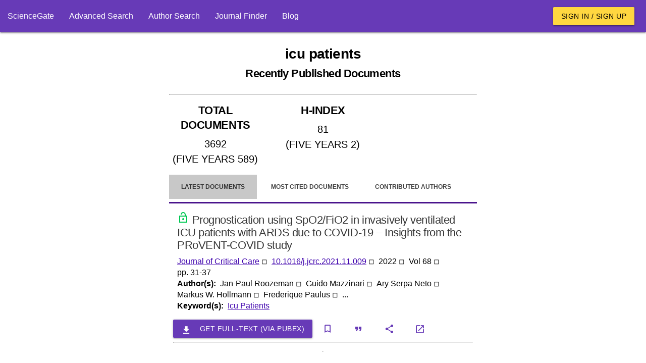

--- FILE ---
content_type: text/html; charset=utf-8
request_url: https://www.sciencegate.app/keyword/224494
body_size: 17240
content:
<!DOCTYPE html>
<html lang="en">

<head>

    <meta charset="utf-8">
    <meta name="viewport" content="width=device-width, initial-scale=1.0, minimum-scale=1.0">
    <meta http-equiv="X-UA-Compatible" content="IE=edge,chrome=1">
    <!-- Google Adsense -->
    <script async src="https://pagead2.googlesyndication.com/pagead/js/adsbygoogle.js?client=ca-pub-7863380511768462"
            crossorigin="anonymous"></script>
    <!-- END Google Adsense -->
    <meta name="test" content="ss">

<title>icu patients Latest Research Papers | ScienceGate</title>
<meta name="description" content="Find the latest published documents for icu patients, Related hot topics, top authors, the most cited documents, and related journals">
<meta name="og:title" content="icu patients Latest Research Papers | ScienceGate">
<meta name="og:description" content="Find the latest published documents for icu patients, Related hot topics, top authors, the most cited documents, and related journals">
<meta name="og:type" content="website">
<meta name="robots" content="index,follow">
    <link rel="icon" type="image/png" sizes="" href="/assets/images/apple-touch-icon.png">
    <link rel="icon" type="image/png" sizes="512x512" href="/assets/images/android-chrome-512x512.png">
    <link rel="icon" type="image/png" sizes="192x192" href="/assets/images/android-chrome-192x192.png">
    <link rel="icon" type="image/png" sizes="32x32" href="/assets/images/android-chrome-32x32.png">
    <link rel="icon" type="image/png" sizes="16x16" href="/assets/images/android-chrome-16x16.png">
<meta name="theme-color" content="#673ab7">
<meta name="twitter:site" content="@sciencegate.app">
<meta name="twitter:title" content="icu patients Latest Research Papers | ScienceGate">
<meta name="twitter:description" content="Find the latest published documents for icu patients, Related hot topics, top authors, the most cited documents, and related journals">
<meta name="twitter:card" content="summery">
    <link rel="canonical" href="https://www.sciencegate.app/keyword/224494">


    <style>
        .ebook-widget {
            width: 180px;
            border: 1px solid #ddd;
            border-radius: 8px;
            overflow: hidden;
            font-family: Arial, sans-serif;
            box-shadow: 0 4px 6px rgba(0, 0, 0, 0.1);
            text-align: center;
            position: relative;
        }

        .ebook-thumbnail {
            width: 100%;
            object-fit: cover;
        }

        .ebook-content {
            padding: 15px;
        }

        .ebook-title {
            font-size: 12px;
            line-height: 16px;
            font-weight: bold;
            margin: 10px 0;
            color: #333;
        }

        .ebook-price {
            font-size: 16px;
            margin: 5px 0;
        }

        .original-price {
            text-decoration: line-through;
            color: #999;
        }

        .discounted-price {
            color: #e63946;
            font-weight: bold;
        }

        .discount-badge {
            position: absolute;
            top: 10px;
            left: 10px;
            background-color: #e63946;
            color: #fff;
            font-size: 14px;
            font-weight: bold;
            padding: 5px 8px;
            border-radius: 4px;
        }

        .buy-now {
            display: inline-block;
            margin-top: 10px;
            padding: 10px 15px;
            background-color: #4CAF50;
            color: #fff;
            text-decoration: none;
            border-radius: 5px;
            font-weight: bold;
        }

            .buy-now:hover {
                background-color: #45a049;
            }
    </style>

    <script>
        var chat_request = function(id, doi) {
            fetch('/api/document/request-chat?doi='+doi)
            .then(response => {
                alert("Apologies, the chat service is currently unavailable. Please try again later.")
            })
            .then(data => {

            })
            .catch(error => {

            });
        }
    </script>

    <script>
        var load_ebooks = function(id, title) {
            if(!title) return;
            //isbn:9781003826880
            // fetch(`https://www.googleapis.com/books/v1/volumes?q=${title}+after:2020+before:2025&printType=books&filter=ebooks&startIndex=0&key=AIzaSyB78aMFv4tlD2HRiqIGGCmqjuPcnnxaRvY`)
            // .then(response => {
            //     if (!response.ok) {
            //         throw new Error(`HTTP error! Status: ${response.status}`);
            //     }
            //     return response.json();
            // })
            // .then(data => {
                
            //     var count = data.items?.length;
            //     const container = document.getElementById(id);
            //     if (container) {
            //         for(var i=0;i<count;i++) {
            //             var item = data.items[i];
            //             var widgetHTML = `
                            
            //             `;
            //             container.innerHTML += widgetHTML;
            //         }
            //     }
            // })
            // .catch(error => {

            // });
        }
    </script>

    <!-- Page styles -->

<link href="/fonts/style.css" rel="stylesheet" type="text/css" />
<style>

    
</style>
<link href="/materialize-src/sass/all-styles.css" rel="stylesheet" type="text/css" />



    <script>
        function onLoadBody() {
            //if (window.localStorage) {
            //    var removedAskForSponsorship = window.localStorage.getItem("ask-for-sponsorship");
            //    if (!removedAskForSponsorship) {
            //        document.getElementById("announcements").innerHTML += ('<div class="col s12 m6">' +
            //            '<div class="card deep-purple lighten-5">' +
            //            '<div class="card-content black-text">' +
            //            '<span class="card-title font-weight-bold">Ask For Sponsorship</span>' +
            //            '<p style="line-height:20px">' +
            //            'If you would like to support ScienceGate as a sponsor or partner, please contact us at <a class="primary-link" href="mailto:sciencegate.app@gmail.com">sciencegate.app@gmail.com</a>. We would be happy to provide you with more information.' +
            //            '</p>' +
            //            '</div>' +
            //            '<a style="position: absolute; top: 5px; right: 5px;" onclick="onRemoveAnnouncement(`ask-for-sponsorship`)" class="waves-effect red waves-light btn-small">Close</a>' +
            //            '</div> ' +
            //            '</div>');
            //    }
            //}
        }

        function onRemoveAnnouncement(key) {
            if (window.localStorage) {
                window.localStorage.setItem(key, "1");
                location.reload();
            }
        }
    </script>
    <!-- Google Tag Manager -->
    <script>
        (function (w, d, s, l, i) {
            w[l] = w[l] || []; w[l].push({
                'gtm.start':
                    new Date().getTime(), event: 'gtm.js'
            }); var f = d.getElementsByTagName(s)[0],
                j = d.createElement(s), dl = l != 'dataLayer' ? '&l=' + l : ''; j.async = true; j.src =
                    'https://www.googletagmanager.com/gtm.js?id=' + i + dl; f.parentNode.insertBefore(j, f);
        })(window, document, 'script', 'dataLayer', 'GTM-59VW96Z');</script>
    <!-- End Google Tag Manager -->

</head>
<body onload="onLoadBody();">
    <script type="application/ld+json">
        {"@context":"http://schema.org","@graph":[{"@type":"BreadcrumbList","itemListElement":[{"@type":"ListItem","position":1,"item":{"@type":"Thing","@id":"https://www.sciencegate.app/","name":"ScienceGate"}},{"@type":"ListItem","position":2,"item":{"@type":"Thing","@id":"https://www.sciencegate.app/keywords","name":"keywords"}},{"@type":"ListItem","position":3,"item":{"@type":"Thing","@id":"https://www.sciencegate.app/keyword/224494","name":"icu patients"}}]}]}
    </script>

<nav class="deep-purple" role="navigation">
	<div class="nav-wrapper fw">
        <ul class="left hide-on-med-and-down">
            <li><a href="/">ScienceGate</a></li>
            <li><a href="https://www.sciencegate.app/app/search">Advanced Search</a></li>
            <li><a href="https://www.sciencegate.app/app/authors">Author Search</a></li>
            <li><a href="/journal-finder">Journal Finder</a></li>
            <li><a href="https://www.sciencegate.app/b">Blog</a></li>
        </ul>
		<ul class="right pr-2 hide-on-med-and-down">
                <li><a class="waves-effect waves-light btn amber accent-2 black-text" href="https://www.sciencegate.app/app/login">Sign in / Sign up</a></li>
		</ul>

        <ul id="nav-mobile" class="sidenav">
            <li><a href="/">ScienceGate</a></li>
            <li><a href="https://www.sciencegate.app/app/search">Search</a></li>
            <li>
                <a href="https://www.sciencegate.app/app/authors">Author Search</a>
            </li>
            <li><a href="https://www.sciencegate.app/app/journal-finder">Journal Finder</a></li>
            <li><a href="https://www.sciencegate.app/app/blog">Blog</a></li>

                <li><a href="https://www.sciencegate.app/app/login">Sign in / Sign up</a></li>
        </ul>
		<a aria-label="menu" onclick="openSideNav()" class="sidenav-trigger"><i class="icon-menu"></i></a>
	</div>
</nav>
<form id="login-form" action="/external-login" method="post">
	<input type="hidden" name="ReturnUrl" value="https://www.sciencegate.app/keyword/224494" />
	<input type="hidden" name="Type" value="0" />
</form>

    <div id="main-content p-2">
        <div class="col-sm-12">
            <div class="row">
                <div class="pt-2 col-lg-3 col-md-3 d-none d-md-block">
                    <div class="sticky-element">
<script async src="https://pagead2.googlesyndication.com/pagead/js/adsbygoogle.js?client=ca-pub-7863380511768462"
        crossorigin="anonymous"></script>
<!-- Vertical Display -->
<ins class="adsbygoogle"
     style="display:block"
     data-ad-client="ca-pub-7863380511768462"
     data-ad-slot="9124743999"
     data-ad-format="auto"
     data-ad-region="page-50743"
     data-full-width-responsive="true"></ins>
<script>
    (adsbygoogle = window.adsbygoogle || []).push({});
</script>

                    </div>
                </div>
                <div class="col-lg-6 col-md-9" style="z-index:1">
                    <div class="row">
                        
<div class="col-md-12">
    <div class="row">
        <div class="col-md-12">
<h1 class="bold text-center mt-4 mb-4"><b>icu patients<br><small>Recently Published Documents</small></b></h1>            <hr>
        </div>
            <div class="col-md-4 col-sm-12">
<h2 class="text-center p-2 underline-decoration w600">TOTAL DOCUMENTS</h2>
<div>
        <div style="font-size:20px" class="text-center w600 p-1">
            3692
        </div>
        <div style="font-size:20px" class="text-center w600 p-1">
            (FIVE YEARS 589)
        </div>
</div>
<hr class="d-block d-md-none">            </div>
            <div class="col-md-4 col-sm-12">
<h2 class="text-center p-2 underline-decoration w600">H-INDEX</h2>
<div>
        <div style="font-size:20px" class="text-center w600 p-1">
            81
        </div>
        <div style="font-size:20px" class="text-center w600 p-1">
            (FIVE YEARS 2)
        </div>
</div>
<hr class="d-block d-md-none">            </div>
        <div class="col-md-4 col-sm-12  d-xs-block d-sm-block d-md-none d-lg-none">
<style>
    .important-link {
        background-color: #ffe600;
        color: black !important;
    }
</style>
<div class="collection">
        <a rel="noopener noreferrer nofollow" class="collection-item fw w600 text-center active " href="https://www.sciencegate.app/app/keyword#/224494/latest-documents">
            Latest Documents
        </a>
        <a rel="noopener noreferrer nofollow" class="collection-item fw w600 text-center  " href="https://www.sciencegate.app/app/keyword#/224494/most-cited-documents">
            Most Cited Documents
        </a>
        <a rel="noopener noreferrer nofollow" class="collection-item fw w600 text-center  " href="https://www.sciencegate.app/app/keyword#/224494/contributed-authors">
            Contributed Authors
        </a>
        <a rel="noopener noreferrer nofollow" class="collection-item fw w600 text-center  " href="https://www.sciencegate.app/app/keyword#/224494/related-sources">
            Related Sources
        </a>
        <a rel="noopener noreferrer nofollow" class="collection-item fw w600 text-center  " href="https://www.sciencegate.app/app/keyword#/224494/related-keywords">
            Related Keywords
        </a>
</div>        </div>
        <div class="col-md-12 mt-3">

<style>
    .page-tabs {
        height: auto;
    }

        .page-tabs .tab {
            height: auto;
        }
</style>
<style>
    .important-link {
        background-color: #ffe600;
        color: black !important;
    }
</style>

<div class="row">
    <div class="col-sm-12">
        <ul class="tabs page-tabs">
                <li class="tab active ">
                    <a style="font-size:12px" rel="noopener noreferrer nofollow" class="" href="https://www.sciencegate.app/app/keyword#/224494/latest-documents">Latest Documents</a>
                </li>
                <li class="tab  ">
                    <a style="font-size:12px" rel="noopener noreferrer nofollow" class="" href="https://www.sciencegate.app/app/keyword#/224494/most-cited-documents">Most Cited Documents</a>
                </li>
                <li class="tab  ">
                    <a style="font-size:12px" rel="noopener noreferrer nofollow" class="" href="https://www.sciencegate.app/app/keyword#/224494/contributed-authors">Contributed Authors</a>
                </li>
                <li class="tab  ">
                    <a style="font-size:12px" rel="noopener noreferrer nofollow" class="" href="https://www.sciencegate.app/app/keyword#/224494/related-sources">Related Sources</a>
                </li>
                <li class="tab  ">
                    <a style="font-size:12px" rel="noopener noreferrer nofollow" class="" href="https://www.sciencegate.app/app/keyword#/224494/related-keywords">Related Keywords</a>
                </li>
        </ul>
    </div>
</div>
        </div>
        <div class="col-md-12">
                    <div class="fw p-2">
    <div class="row" id="doc-2f1ffa54-b670-490f-9dfc-e43adbeaa5f4">
        <div class="col-md-12 d-flex flex-column document-search-result">
            <div class="p-2">
                <div class="title pb-2">
                    <a class="" style="color:rgba(0,0,0,.78) !important" href="/document/10.1016/j.jcrc.2021.11.009">
                        <h2 style="overflow: auto">
                                <img style="width: 24px;" matTooltip="Open Access" alt="scholarly journals" src="/assets/images/lock_open_black_24dp.svg">
                            Prognostication using SpO2/FiO2 in invasively ventilated ICU patients with ARDS due to COVID-19 – Insights from the PRoVENT-COVID study
                        </h2>
                    </a>
                </div>
                <div class="citing-info">
                    <div class="d-flex flex-row justify-content-start source flex-wrap">
                            <div>
                                <a class="primary-link" href="/source/3840">Journal of Critical Care</a>
                                <span>◽ &nbsp;</span>
                            </div>
                        <div>
                            <a class="primary-link doi-link" rel="noopener noreferrer nofollow" target="_blank"
                           href="https://www.sciencegate.app/app/redirect#aHR0cHM6Ly9keC5kb2kub3JnLzEwLjEwMTYvai5qY3JjLjIwMjEuMTEuMDA5">10.1016/j.jcrc.2021.11.009</a> <span>◽ &nbsp;</span>
                        </div>
                            <div>
                                <span>
                                    2022 <span>◽ &nbsp;</span>
                                </span>
                            </div>
                            <div>
                                <span>
                                    Vol 68
                                </span>
                                <span>◽ &nbsp;</span>

                            </div>
                            <div>
                                <span>pp. 31-37</span>
                            </div>

                    </div>
                </div>
                    <div class="d-flex flex-row flex-wrap authors">
                        <div class="row-header">
                            <span>
                                Author(s): &nbsp;
                            </span>
                        </div>
                            <div>
                                <span>Jan-Paul Roozeman</span>
                                    <span>◽ &nbsp;</span>
                            </div>
                            <div>
                                <span>Guido Mazzinari</span>
                                    <span>◽ &nbsp;</span>
                            </div>
                            <div>
                                <span>Ary Serpa Neto</span>
                                    <span>◽ &nbsp;</span>
                            </div>
                            <div>
                                <span>Markus W. Hollmann</span>
                                    <span>◽ &nbsp;</span>
                            </div>
                            <div>
                                <span>Frederique Paulus</span>
                                    <span>◽ &nbsp;</span>
                            </div>
                            <span> ... &nbsp;</span>
                    </div>
                    <div class="keywords d-flex flex-row flex-wrap">
                        <div class="row-header">
                            <span>
                                Keyword(s): &nbsp;
                            </span>
                        </div>
                            <div class="row-item">
                                <span>
                                    <a class="primary-link" href="/keyword/224494">
                                        Icu Patients
                                    </a>
                                </span>
                            </div>
                    </div>
                
            </div>
            <div>
<div class="d-flex flex-row flex-wrap action-buttons mt-2">
    <div class="d-flex flex-row flex-wrap">
        <button class="waves-effect waves-light btn mr-1 deep-purple"
                onclick="window.location.href='https://pubex.org/api/cart/create?database=0&id=10.1016/j.jcrc.2021.11.009&redirect=true'">

            <i class="material-icons left icon-file_download"></i>
            <span>Get full-text (via PubEx)</span>

        </button>
    </div>
    <div>
        <button onclick="openLoginDialog()" aria-label="bookmark" class="btn-flat icon-button mr-1"
                title="Add document to library">
            <i class="icon-bookmark_outline"></i>
        </button>
        <button onclick="openCiteDialog('10.1016/j.jcrc.2021.11.009')" aria-label="Citation"
                class="btn-flat mr-1 icon-button" title="Cite">
            <i class="icon-format_quote"></i>
        </button>
        <button onclick="openShareDialog('doc-2f1ffa54-b670-490f-9dfc-e43adbeaa5f4')" aria-label="Share"
                class="btn-flat mr-1 icon-button" title="Share">
            <i class="icon-share"></i>
        </button>
        <a rel="noreferrer nofollow" aria-label="view at publisher site" href="https://www.sciencegate.app/app/redirect#aHR0cHM6Ly9keC5kb2kub3JnLzEwLjEwMTYvai5qY3JjLjIwMjEuMTEuMDA5"
           target="_blank" class="btn-flat icon-button mr-1"
           title="View at Publisher Site">
            <i class="icon-launch"></i>
        </a>
    </div>
</div>
<hr />
            </div>
            <hr class="d-block mb-0 mt-2">
        </div>
    </div>
                    </div>
                    <div class="fw p-2">
    <div class="row" id="doc-3e686553-7d19-4b93-8f0f-b838d9982273">
        <div class="col-md-12 d-flex flex-column document-search-result">
            <div class="p-2">
                <div class="title pb-2">
                    <a class="" style="color:rgba(0,0,0,.78) !important" href="/document/10.3390/ijerph19020960">
                        <h2 style="overflow: auto">
                                <img style="width: 24px;" matTooltip="Open Access" alt="scholarly journals" src="/assets/images/lock_open_black_24dp.svg">
                            Feasibility of Chest Wall and Diaphragm Proprioceptive Neuromuscular Facilitation (PNF) Techniques in Mechanically Ventilated Patients
                        </h2>
                    </a>
                </div>
                <div class="citing-info">
                    <div class="d-flex flex-row justify-content-start source flex-wrap">
                            <div>
                                <a class="primary-link" href="/source/76181">International Journal of Environmental Research and Public Health</a>
                                <span>◽ &nbsp;</span>
                            </div>
                        <div>
                            <a class="primary-link doi-link" rel="noopener noreferrer nofollow" target="_blank"
                           href="https://www.sciencegate.app/app/redirect#aHR0cHM6Ly9keC5kb2kub3JnLzEwLjMzOTAvaWplcnBoMTkwMjA5NjA=">10.3390/ijerph19020960</a> <span>◽ &nbsp;</span>
                        </div>
                            <div>
                                <span>
                                    2022 <span>◽ &nbsp;</span>
                                </span>
                            </div>
                            <div>
                                <span>
                                    Vol 19
                                        <span>(2)</span>
                                </span>
                                <span>◽ &nbsp;</span>

                            </div>
                            <div>
                                <span>pp. 960</span>
                            </div>

                    </div>
                </div>
                    <div class="d-flex flex-row flex-wrap authors">
                        <div class="row-header">
                            <span>
                                Author(s): &nbsp;
                            </span>
                        </div>
                            <div>
                                <span>Tomasz Zwoli&#x144;ski</span>
                                    <span>◽ &nbsp;</span>
                            </div>
                            <div>
                                <span>Magdalena Wujtewicz</span>
                                    <span>◽ &nbsp;</span>
                            </div>
                            <div>
                                <span>Jolanta Szamotulska</span>
                                    <span>◽ &nbsp;</span>
                            </div>
                            <div>
                                <span>Tomasz Sinoracki</span>
                                    <span>◽ &nbsp;</span>
                            </div>
                            <div>
                                <span>Piotr W&#x105;&#x17C;</span>
                                    <span>◽ &nbsp;</span>
                            </div>
                            <span> ... &nbsp;</span>
                    </div>
                    <div class="keywords d-flex flex-row flex-wrap">
                        <div class="row-header">
                            <span>
                                Keyword(s): &nbsp;
                            </span>
                        </div>
                            <div class="row-item">
                                <span>
                                    <a class="primary-link" href="/keyword/49126">
                                        Vital Signs
                                    </a>
                                </span>
                                    <span>◽ &nbsp;</span>
                            </div>
                            <div class="row-item">
                                <span>
                                    <a class="primary-link" href="/keyword/98786">
                                        P Value
                                    </a>
                                </span>
                                    <span>◽ &nbsp;</span>
                            </div>
                            <div class="row-item">
                                <span>
                                    <a class="primary-link" href="/keyword/195259">
                                        Breathing Patterns
                                    </a>
                                </span>
                                    <span>◽ &nbsp;</span>
                            </div>
                            <div class="row-item">
                                <span>
                                    <a class="primary-link" href="/keyword/173388">
                                        Short Term
                                    </a>
                                </span>
                                    <span>◽ &nbsp;</span>
                            </div>
                            <div class="row-item">
                                <span>
                                    <a class="primary-link" href="/keyword/224494">
                                        Icu Patients
                                    </a>
                                </span>
                                    <span>◽ &nbsp;</span>
                            </div>
                            <div class="row-item">
                                <span>
                                    <a class="primary-link" href="/keyword/500462">
                                        Mechanically Ventilated
                                    </a>
                                </span>
                                    <span>◽ &nbsp;</span>
                            </div>
                            <div class="row-item">
                                <span>
                                    <a class="primary-link" href="/keyword/1718283">
                                        Proprioceptive Neuromuscular Facilitation
                                    </a>
                                </span>
                                    <span>◽ &nbsp;</span>
                            </div>
                            <div class="row-item">
                                <span>
                                    <a class="primary-link" href="/keyword/2728884">
                                        Verbal Stimulation
                                    </a>
                                </span>
                                    <span>◽ &nbsp;</span>
                            </div>
                            <div class="row-item">
                                <span>
                                    <a class="primary-link" href="/keyword/687839">
                                        Vital Parameters
                                    </a>
                                </span>
                                    <span>◽ &nbsp;</span>
                            </div>
                            <div class="row-item">
                                <span>
                                    <a class="primary-link" href="/keyword/647511">
                                        Ventilated Patients
                                    </a>
                                </span>
                            </div>
                    </div>
                    <div class="abstract desktop" style="overflow: hidden">
                        <p>
                            Physical therapy is part of the treatment for patients admitted to ICU. Proprioceptive neuromuscular facilitation (PNF) is one of the physiotherapy concepts including manual techniques and verbal stimulation. The purpose of this paper is to examine the feasibility of PNF techniques in mechanically ventilated (MV) ICU patients. Another aim is to verify whether the technique using resistance during the patient’s inhalation will have a different effect than the technique used to teaching the correct breathing patterns. Methods: Patients admitted to tertiary ICU were enrolled in this study, randomly divided into two groups, and received four 90-second manual breathing stimulations each. The following vital signs were assessed: HR, SBP, DBP, and SpO2. Results: 61 MV ICU adult patients (mean age 67.8; 25 female and 36 male) were enrolled in this study. No significant differences in HR, SBP, and DBP were observed both for two techniques measured separately and between them. Statistically significant differences were noticed analysing SpO2 in the rhythmic initiation technique (RIT) group (p-value = 0.013). Conclusions: Short-term PNF interventions did not influence clinically relevant vital parameters among MV patients and seem to be feasible in this group of ICU patients.
                        </p>
                    </div>
                
            </div>
            <div>
<div class="d-flex flex-row flex-wrap action-buttons mt-2">
    <div class="d-flex flex-row flex-wrap">
        <button class="waves-effect waves-light btn mr-1 deep-purple"
                onclick="window.location.href='https://pubex.org/api/cart/create?database=0&id=10.3390/ijerph19020960&redirect=true'">

            <i class="material-icons left icon-file_download"></i>
            <span>Get full-text (via PubEx)</span>

        </button>
    </div>
    <div>
        <button onclick="openLoginDialog()" aria-label="bookmark" class="btn-flat icon-button mr-1"
                title="Add document to library">
            <i class="icon-bookmark_outline"></i>
        </button>
        <button onclick="openCiteDialog('10.3390/ijerph19020960')" aria-label="Citation"
                class="btn-flat mr-1 icon-button" title="Cite">
            <i class="icon-format_quote"></i>
        </button>
        <button onclick="openShareDialog('doc-3e686553-7d19-4b93-8f0f-b838d9982273')" aria-label="Share"
                class="btn-flat mr-1 icon-button" title="Share">
            <i class="icon-share"></i>
        </button>
        <a rel="noreferrer nofollow" aria-label="view at publisher site" href="https://www.sciencegate.app/app/redirect#aHR0cHM6Ly9keC5kb2kub3JnLzEwLjMzOTAvaWplcnBoMTkwMjA5NjA="
           target="_blank" class="btn-flat icon-button mr-1"
           title="View at Publisher Site">
            <i class="icon-launch"></i>
        </a>
    </div>
</div>
<hr />
            </div>
            <hr class="d-block mb-0 mt-2">
        </div>
    </div>
                    </div>
                    <div class="fw p-2">
    <div class="row" id="doc-58595010-7d01-4911-8de3-f346f2cb91ea">
        <div class="col-md-12 d-flex flex-column document-search-result">
            <div class="p-2">
                <div class="title pb-2">
                    <a class="" style="color:rgba(0,0,0,.78) !important" href="/document/10.3390/jcm11020327">
                        <h2 style="overflow: auto">
                                <img style="width: 24px;" matTooltip="Open Access" alt="scholarly journals" src="/assets/images/lock_open_black_24dp.svg">
                            Compared the Microbiota Profiles between Samples from Bronchoalveolar Lavage and Endotracheal Aspirates in Severe Pneumonia: A Real-World Experience
                        </h2>
                    </a>
                </div>
                <div class="citing-info">
                    <div class="d-flex flex-row justify-content-start source flex-wrap">
                            <div>
                                <a class="primary-link" href="/source/160286">Journal of Clinical Medicine</a>
                                <span>◽ &nbsp;</span>
                            </div>
                        <div>
                            <a class="primary-link doi-link" rel="noopener noreferrer nofollow" target="_blank"
                           href="https://www.sciencegate.app/app/redirect#aHR0cHM6Ly9keC5kb2kub3JnLzEwLjMzOTAvamNtMTEwMjAzMjc=">10.3390/jcm11020327</a> <span>◽ &nbsp;</span>
                        </div>
                            <div>
                                <span>
                                    2022 <span>◽ &nbsp;</span>
                                </span>
                            </div>
                            <div>
                                <span>
                                    Vol 11
                                        <span>(2)</span>
                                </span>
                                <span>◽ &nbsp;</span>

                            </div>
                            <div>
                                <span>pp. 327</span>
                            </div>

                    </div>
                </div>
                    <div class="d-flex flex-row flex-wrap authors">
                        <div class="row-header">
                            <span>
                                Author(s): &nbsp;
                            </span>
                        </div>
                            <div>
                                <span>Yeong-Nan Cheng</span>
                                    <span>◽ &nbsp;</span>
                            </div>
                            <div>
                                <span>Wei-Chih Huang</span>
                                    <span>◽ &nbsp;</span>
                            </div>
                            <div>
                                <span>Chen-Yu Wang</span>
                                    <span>◽ &nbsp;</span>
                            </div>
                            <div>
                                <span>Pin-Kuei Fu</span>
                            </div>
                    </div>
                    <div class="keywords d-flex flex-row flex-wrap">
                        <div class="row-header">
                            <span>
                                Keyword(s): &nbsp;
                            </span>
                        </div>
                            <div class="row-item">
                                <span>
                                    <a class="primary-link" href="/keyword/2017">
                                        Microbial Community
                                    </a>
                                </span>
                                    <span>◽ &nbsp;</span>
                            </div>
                            <div class="row-item">
                                <span>
                                    <a class="primary-link" href="/keyword/4521">
                                        Bronchoalveolar Lavage
                                    </a>
                                </span>
                                    <span>◽ &nbsp;</span>
                            </div>
                            <div class="row-item">
                                <span>
                                    <a class="primary-link" href="/keyword/38325">
                                        Microbial Community Composition
                                    </a>
                                </span>
                                    <span>◽ &nbsp;</span>
                            </div>
                            <div class="row-item">
                                <span>
                                    <a class="primary-link" href="/keyword/43595">
                                        Severe Pneumonia
                                    </a>
                                </span>
                                    <span>◽ &nbsp;</span>
                            </div>
                            <div class="row-item">
                                <span>
                                    <a class="primary-link" href="/keyword/112656">
                                        Metagenomic Sequencing
                                    </a>
                                </span>
                                    <span>◽ &nbsp;</span>
                            </div>
                            <div class="row-item">
                                <span>
                                    <a class="primary-link" href="/keyword/202760">
                                        Microbial Composition
                                    </a>
                                </span>
                                    <span>◽ &nbsp;</span>
                            </div>
                            <div class="row-item">
                                <span>
                                    <a class="primary-link" href="/keyword/224494">
                                        Icu Patients
                                    </a>
                                </span>
                                    <span>◽ &nbsp;</span>
                            </div>
                            <div class="row-item">
                                <span>
                                    <a class="primary-link" href="/keyword/500462">
                                        Mechanically Ventilated
                                    </a>
                                </span>
                                    <span>◽ &nbsp;</span>
                            </div>
                            <div class="row-item">
                                <span>
                                    <a class="primary-link" href="/keyword/3480540">
                                        The Difference
                                    </a>
                                </span>
                                    <span>◽ &nbsp;</span>
                            </div>
                            <div class="row-item">
                                <span>
                                    <a class="primary-link" href="/keyword/925147">
                                        New Onset
                                    </a>
                                </span>
                            </div>
                    </div>
                    <div class="abstract desktop" style="overflow: hidden">
                        <p>
                            Lower respiratory tract sampling from endotracheal aspirate (EA) and bronchoalveolar lavage (BAL) are both common methods to identify pathogens in severe pneumonia. However, the difference between these two methods in microbiota profiles remains unclear. We compared the microbiota profiles of pairwise EA and BAL samples in ICU patients with respiratory failure due to severe pneumonia. We prospectively enrolled 50 ICU patients with new onset of pneumonia requiring mechanical ventilation. EA and BAL were performed on the first ICU day, and samples were analyzed for microbial community composition via 16S rRNA metagenomic sequencing. Pathogens were identified in culture medium from BAL samples in 21 (42%) out of 50 patients. No difference was observed in the antibiotic prescription pattern, ICU mortality, or hospital mortality between BAL-positive and BAL-negative patients. The microbiota profiles in the EA and BAL samples are similar with respect to diversity, microbial composition, and microbial community correlations. The antibiotic treatment regimen was rarely changed based on the BAL findings. The samples from BAL did not provide more information than EA in the microbiota profiles. We suggest that EA is more useful than BAL for microbiome identification in mechanically ventilated patients.
                        </p>
                    </div>
                
            </div>
            <div>
<div class="d-flex flex-row flex-wrap action-buttons mt-2">
    <div class="d-flex flex-row flex-wrap">
        <button class="waves-effect waves-light btn mr-1 deep-purple"
                onclick="window.location.href='https://pubex.org/api/cart/create?database=0&id=10.3390/jcm11020327&redirect=true'">

            <i class="material-icons left icon-file_download"></i>
            <span>Get full-text (via PubEx)</span>

        </button>
    </div>
    <div>
        <button onclick="openLoginDialog()" aria-label="bookmark" class="btn-flat icon-button mr-1"
                title="Add document to library">
            <i class="icon-bookmark_outline"></i>
        </button>
        <button onclick="openCiteDialog('10.3390/jcm11020327')" aria-label="Citation"
                class="btn-flat mr-1 icon-button" title="Cite">
            <i class="icon-format_quote"></i>
        </button>
        <button onclick="openShareDialog('doc-58595010-7d01-4911-8de3-f346f2cb91ea')" aria-label="Share"
                class="btn-flat mr-1 icon-button" title="Share">
            <i class="icon-share"></i>
        </button>
        <a rel="noreferrer nofollow" aria-label="view at publisher site" href="https://www.sciencegate.app/app/redirect#aHR0cHM6Ly9keC5kb2kub3JnLzEwLjMzOTAvamNtMTEwMjAzMjc="
           target="_blank" class="btn-flat icon-button mr-1"
           title="View at Publisher Site">
            <i class="icon-launch"></i>
        </a>
    </div>
</div>
<hr />
            </div>
            <hr class="d-block mb-0 mt-2">
        </div>
    </div>
                    </div>
                    <div class="fw p-2">
    <div class="row" id="doc-fac0c479-8f8a-400e-b5c5-47fcb0f2e6c5">
        <div class="col-md-12 d-flex flex-column document-search-result">
            <div class="p-2">
                <div class="title pb-2">
                    <a class="" style="color:rgba(0,0,0,.78) !important" href="/document/10.1186/s12871-021-01555-8">
                        <h2 style="overflow: auto">
                                <img style="width: 24px;" matTooltip="Open Access" alt="scholarly journals" src="/assets/images/lock_open_black_24dp.svg">
                            Gender- and age-based differences in outcomes of mechanically ventilated ICU patients: a Chinese multicentre retrospective study
                        </h2>
                    </a>
                </div>
                <div class="citing-info">
                    <div class="d-flex flex-row justify-content-start source flex-wrap">
                            <div>
                                <a class="primary-link" href="/source/5944">BMC Anesthesiology</a>
                                <span>◽ &nbsp;</span>
                            </div>
                        <div>
                            <a class="primary-link doi-link" rel="noopener noreferrer nofollow" target="_blank"
                           href="https://www.sciencegate.app/app/redirect#aHR0cHM6Ly9keC5kb2kub3JnLzEwLjExODYvczEyODcxLTAyMS0wMTU1NS04">10.1186/s12871-021-01555-8</a> <span>◽ &nbsp;</span>
                        </div>
                            <div>
                                <span>
                                    2022 <span>◽ &nbsp;</span>
                                </span>
                            </div>
                            <div>
                                <span>
                                    Vol 22
                                        <span>(1)</span>
                                </span>
                                <span>◽ &nbsp;</span>

                            </div>

                    </div>
                </div>
                    <div class="d-flex flex-row flex-wrap authors">
                        <div class="row-header">
                            <span>
                                Author(s): &nbsp;
                            </span>
                        </div>
                            <div>
                                <span>Jia-Gui Ma</span>
                                    <span>◽ &nbsp;</span>
                            </div>
                            <div>
                                <span>Bo Zhu</span>
                                    <span>◽ &nbsp;</span>
                            </div>
                            <div>
                                <span>Li Jiang</span>
                                    <span>◽ &nbsp;</span>
                            </div>
                            <div>
                                <span>Qi Jiang</span>
                                    <span>◽ &nbsp;</span>
                            </div>
                            <div>
                                <span>Xiu-Ming Xi</span>
                            </div>
                    </div>
                    <div class="keywords d-flex flex-row flex-wrap">
                        <div class="row-header">
                            <span>
                                Keyword(s): &nbsp;
                            </span>
                        </div>
                            <div class="row-item">
                                <span>
                                    <a class="primary-link" href="/keyword/3889">
                                        Elderly Patients
                                    </a>
                                </span>
                                    <span>◽ &nbsp;</span>
                            </div>
                            <div class="row-item">
                                <span>
                                    <a class="primary-link" href="/keyword/4091">
                                        Hospital Mortality
                                    </a>
                                </span>
                                    <span>◽ &nbsp;</span>
                            </div>
                            <div class="row-item">
                                <span>
                                    <a class="primary-link" href="/keyword/63187">
                                        Male Gender
                                    </a>
                                </span>
                                    <span>◽ &nbsp;</span>
                            </div>
                            <div class="row-item">
                                <span>
                                    <a class="primary-link" href="/keyword/224494">
                                        Icu Patients
                                    </a>
                                </span>
                                    <span>◽ &nbsp;</span>
                            </div>
                            <div class="row-item">
                                <span>
                                    <a class="primary-link" href="/keyword/227838">
                                        Younger Patients
                                    </a>
                                </span>
                                    <span>◽ &nbsp;</span>
                            </div>
                            <div class="row-item">
                                <span>
                                    <a class="primary-link" href="/keyword/500462">
                                        Mechanically Ventilated
                                    </a>
                                </span>
                                    <span>◽ &nbsp;</span>
                            </div>
                            <div class="row-item">
                                <span>
                                    <a class="primary-link" href="/keyword/227947">
                                        Mechanically Ventilated Patients
                                    </a>
                                </span>
                                    <span>◽ &nbsp;</span>
                            </div>
                            <div class="row-item">
                                <span>
                                    <a class="primary-link" href="/keyword/550040">
                                        Gender And Age
                                    </a>
                                </span>
                                    <span>◽ &nbsp;</span>
                            </div>
                            <div class="row-item">
                                <span>
                                    <a class="primary-link" href="/keyword/644199">
                                        Multicentre Retrospective Study
                                    </a>
                                </span>
                                    <span>◽ &nbsp;</span>
                            </div>
                            <div class="row-item">
                                <span>
                                    <a class="primary-link" href="/keyword/647511">
                                        Ventilated Patients
                                    </a>
                                </span>
                            </div>
                    </div>
                    <div class="abstract desktop" style="overflow: hidden">
                        <p>
                            Abstract
                Background
                Previous studies have suggested that the gender and/or age of a patient may influence the clinical outcomes of critically ill patients. Our aim was to determine whether there are gender- and age-based differences in clinical outcomes for mechanically ventilated patients in intensive care units (ICUs).
              
                Methods
                We performed a multicentre retrospective study involving adult patients who were admitted to the ICU and received at least 24 h of mechanical ventilation (MV). The patients were divided into two groups based on gender and, subsequently, further grouped based on gender and age &lt; or ≥ 65 years. The primary outcome measure was hospital mortality.
              
                Results
                A total of 853 mechanically ventilated patients were evaluated. Of these patients, 63.2% were men and 61.5% were ≥ 65 years of age. The hospital mortality rate for men was significantly higher than that for women in the overall study population (P = 0.042), and this difference was most pronounced among elderly patients (age ≥ 65 years; P = 0.006). The durations of MV, ICU lengths of stay (LOS), and hospital LOS were significantly longer for men than for women among younger patients (P ≤ 0.013) but not among elderly patients. Multivariate logistic regression analysis revealed that male gender was independently associated with hospital mortality among elderly patients but not among younger patients.
              
                Conclusions
                There were important gender- and age-based differences in the outcomes among mechanically ventilated ICU patients. The combination of male gender and advanced age is strongly associated with hospital mortality.
              
                        </p>
                    </div>
                
            </div>
            <div>
<div class="d-flex flex-row flex-wrap action-buttons mt-2">
    <div class="d-flex flex-row flex-wrap">
        <button class="waves-effect waves-light btn mr-1 deep-purple"
                onclick="window.location.href='https://pubex.org/api/cart/create?database=0&id=10.1186/s12871-021-01555-8&redirect=true'">

            <i class="material-icons left icon-file_download"></i>
            <span>Get full-text (via PubEx)</span>

        </button>
    </div>
    <div>
        <button onclick="openLoginDialog()" aria-label="bookmark" class="btn-flat icon-button mr-1"
                title="Add document to library">
            <i class="icon-bookmark_outline"></i>
        </button>
        <button onclick="openCiteDialog('10.1186/s12871-021-01555-8')" aria-label="Citation"
                class="btn-flat mr-1 icon-button" title="Cite">
            <i class="icon-format_quote"></i>
        </button>
        <button onclick="openShareDialog('doc-fac0c479-8f8a-400e-b5c5-47fcb0f2e6c5')" aria-label="Share"
                class="btn-flat mr-1 icon-button" title="Share">
            <i class="icon-share"></i>
        </button>
        <a rel="noreferrer nofollow" aria-label="view at publisher site" href="https://www.sciencegate.app/app/redirect#aHR0cHM6Ly9keC5kb2kub3JnLzEwLjExODYvczEyODcxLTAyMS0wMTU1NS04"
           target="_blank" class="btn-flat icon-button mr-1"
           title="View at Publisher Site">
            <i class="icon-launch"></i>
        </a>
    </div>
</div>
<hr />
            </div>
            <hr class="d-block mb-0 mt-2">
        </div>
    </div>
                    </div>
                    <div class="fw p-2">
    <div class="row" id="doc-cb1c5643-6ffb-4b95-b6a8-135bb8803a02">
        <div class="col-md-12 d-flex flex-column document-search-result">
            <div class="p-2">
                <div class="title pb-2">
                    <a class="" style="color:rgba(0,0,0,.78) !important" href="/document/10.1186/s13054-021-03875-0">
                        <h2 style="overflow: auto">
                                <img style="width: 24px;" matTooltip="Open Access" alt="scholarly journals" src="/assets/images/lock_open_black_24dp.svg">
                            Hyperoxemia in postsurgical sepsis/septic shock patients is associated with reduced mortality
                        </h2>
                    </a>
                </div>
                <div class="citing-info">
                    <div class="d-flex flex-row justify-content-start source flex-wrap">
                            <div>
                                <a class="primary-link" href="/source/9556">Critical Care</a>
                                <span>◽ &nbsp;</span>
                            </div>
                        <div>
                            <a class="primary-link doi-link" rel="noopener noreferrer nofollow" target="_blank"
                           href="https://www.sciencegate.app/app/redirect#aHR0cHM6Ly9keC5kb2kub3JnLzEwLjExODYvczEzMDU0LTAyMS0wMzg3NS0w">10.1186/s13054-021-03875-0</a> <span>◽ &nbsp;</span>
                        </div>
                            <div>
                                <span>
                                    2022 <span>◽ &nbsp;</span>
                                </span>
                            </div>
                            <div>
                                <span>
                                    Vol 26
                                        <span>(1)</span>
                                </span>
                                <span>◽ &nbsp;</span>

                            </div>

                    </div>
                </div>
                    <div class="d-flex flex-row flex-wrap authors">
                        <div class="row-header">
                            <span>
                                Author(s): &nbsp;
                            </span>
                        </div>
                            <div>
                                <span>Marta Mart&#xED;n-Fern&#xE1;ndez</span>
                                    <span>◽ &nbsp;</span>
                            </div>
                            <div>
                                <span>Mar&#xED;a Heredia-Rodr&#xED;guez</span>
                                    <span>◽ &nbsp;</span>
                            </div>
                            <div>
                                <span>Irene Gonz&#xE1;lez-Jim&#xE9;nez</span>
                                    <span>◽ &nbsp;</span>
                            </div>
                            <div>
                                <span>Mario Lorenzo-L&#xF3;pez</span>
                                    <span>◽ &nbsp;</span>
                            </div>
                            <div>
                                <span>Estefan&#xED;a G&#xF3;mez-Pesquera</span>
                                    <span>◽ &nbsp;</span>
                            </div>
                            <span> ... &nbsp;</span>
                    </div>
                    <div class="keywords d-flex flex-row flex-wrap">
                        <div class="row-header">
                            <span>
                                Keyword(s): &nbsp;
                            </span>
                        </div>
                            <div class="row-item">
                                <span>
                                    <a class="primary-link" href="/keyword/468">
                                        Septic Shock
                                    </a>
                                </span>
                                    <span>◽ &nbsp;</span>
                            </div>
                            <div class="row-item">
                                <span>
                                    <a class="primary-link" href="/keyword/35156">
                                        Prolonged Mechanical Ventilation
                                    </a>
                                </span>
                                    <span>◽ &nbsp;</span>
                            </div>
                            <div class="row-item">
                                <span>
                                    <a class="primary-link" href="/keyword/44000">
                                        Treatment Strategies
                                    </a>
                                </span>
                                    <span>◽ &nbsp;</span>
                            </div>
                            <div class="row-item">
                                <span>
                                    <a class="primary-link" href="/keyword/93854">
                                        Major Surgery
                                    </a>
                                </span>
                                    <span>◽ &nbsp;</span>
                            </div>
                            <div class="row-item">
                                <span>
                                    <a class="primary-link" href="/keyword/92885">
                                        Apache Ii Score
                                    </a>
                                </span>
                                    <span>◽ &nbsp;</span>
                            </div>
                            <div class="row-item">
                                <span>
                                    <a class="primary-link" href="/keyword/108802">
                                        Shock Onset
                                    </a>
                                </span>
                                    <span>◽ &nbsp;</span>
                            </div>
                            <div class="row-item">
                                <span>
                                    <a class="primary-link" href="/keyword/224494">
                                        Icu Patients
                                    </a>
                                </span>
                                    <span>◽ &nbsp;</span>
                            </div>
                            <div class="row-item">
                                <span>
                                    <a class="primary-link" href="/keyword/400352">
                                        Risk Of Death
                                    </a>
                                </span>
                                    <span>◽ &nbsp;</span>
                            </div>
                            <div class="row-item">
                                <span>
                                    <a class="primary-link" href="/keyword/340491">
                                        Icu Stay
                                    </a>
                                </span>
                                    <span>◽ &nbsp;</span>
                            </div>
                            <div class="row-item">
                                <span>
                                    <a class="primary-link" href="/keyword/405986">
                                        Arterial Blood
                                    </a>
                                </span>
                            </div>
                    </div>
                    <div class="abstract desktop" style="overflow: hidden">
                        <p>
                            Abstract
                Background
                Despite growing interest in treatment strategies that limit oxygen exposure in ICU patients, no studies have compared conservative oxygen with standard oxygen in postsurgical patients with sepsis/septic shock, although there are indications that it may improve outcomes. It has been proven that high partial pressure of oxygen in arterial blood (PaO2) reduces the rate of surgical-wound infections and mortality in patients under major surgery. The aim of this study is to examine whether PaO2 is associated with risk of death in adult patients with sepsis/septic shock after major surgery.
              
                Methods
                We performed a secondary analysis of a prospective observational study in 454 patients who underwent major surgery admitted into a single ICU. Patients were stratified in two groups whether they had hyperoxemia, defined as PaO2 &gt; 100 mmHg (n = 216), or PaO2 ≤ 100 mmHg (n = 238) at the day of sepsis/septic shock onset according to SEPSIS-3 criteria maintained during 48 h. Primary end-point was 90-day mortality after diagnosis of sepsis. Secondary endpoints were ICU length of stay and time to extubation.
              
                Results
                In patients with PaO2 ≤ 100 mmHg, we found prolonged mechanical ventilation (2 [8] vs. 1 [4] days, p &lt; 0.001), higher ICU stay (8 [13] vs. 5 [9] days, p &lt; 0.001), higher organ dysfunction as assessed by SOFA score (9 [3] vs. 7 [5], p &lt; 0.001), higher prevalence of septic shock (200/238, 84.0% vs 145/216) 67.1%, p &lt; 0.001), and higher 90-day mortality (37.0% [88] vs. 25.5% [55], p = 0.008). Hyperoxemia was associated with higher probability of 90-day survival in a multivariate analysis (OR 0.61, 95%CI: 0.39–0.95, p = 0.029), independent of age, chronic renal failure, procalcitonin levels, and APACHE II score &gt; 19. These findings were confirmed when patients with severe hypoxemia at the time of study inclusion were excluded.
              
                Conclusions
                Oxygenation with a PaO2 above 100 mmHg was independently associated with lower 90-day mortality, shorter ICU stay and intubation time in critically ill postsurgical sepsis/septic shock patients. Our findings open a new venue for designing clinical trials to evaluate the boundaries of PaO2 in postsurgical patients with severe infections.
              
                        </p>
                    </div>
                
            </div>
            <div>
<div class="d-flex flex-row flex-wrap action-buttons mt-2">
    <div class="d-flex flex-row flex-wrap">
        <button class="waves-effect waves-light btn mr-1 deep-purple"
                onclick="window.location.href='https://pubex.org/api/cart/create?database=0&id=10.1186/s13054-021-03875-0&redirect=true'">

            <i class="material-icons left icon-file_download"></i>
            <span>Get full-text (via PubEx)</span>

        </button>
    </div>
    <div>
        <button onclick="openLoginDialog()" aria-label="bookmark" class="btn-flat icon-button mr-1"
                title="Add document to library">
            <i class="icon-bookmark_outline"></i>
        </button>
        <button onclick="openCiteDialog('10.1186/s13054-021-03875-0')" aria-label="Citation"
                class="btn-flat mr-1 icon-button" title="Cite">
            <i class="icon-format_quote"></i>
        </button>
        <button onclick="openShareDialog('doc-cb1c5643-6ffb-4b95-b6a8-135bb8803a02')" aria-label="Share"
                class="btn-flat mr-1 icon-button" title="Share">
            <i class="icon-share"></i>
        </button>
        <a rel="noreferrer nofollow" aria-label="view at publisher site" href="https://www.sciencegate.app/app/redirect#aHR0cHM6Ly9keC5kb2kub3JnLzEwLjExODYvczEzMDU0LTAyMS0wMzg3NS0w"
           target="_blank" class="btn-flat icon-button mr-1"
           title="View at Publisher Site">
            <i class="icon-launch"></i>
        </a>
    </div>
</div>
<hr />
            </div>
            <hr class="d-block mb-0 mt-2">
        </div>
    </div>
                    </div>
                    <div class="fw p-2">
    <div class="row" id="doc-69f60d2b-1867-442f-ac96-53cf0dbcb2f3">
        <div class="col-md-12 d-flex flex-column document-search-result">
            <div class="p-2">
                <div class="title pb-2">
                    <a class="" style="color:rgba(0,0,0,.78) !important" href="/document/10.1186/s12877-021-02746-1">
                        <h2 style="overflow: auto">
                                <img style="width: 24px;" matTooltip="Open Access" alt="scholarly journals" src="/assets/images/lock_open_black_24dp.svg">
                            Premorbid functional status as an outcome predictor in intensive care patients aged over 85 years
                        </h2>
                    </a>
                </div>
                <div class="citing-info">
                    <div class="d-flex flex-row justify-content-start source flex-wrap">
                            <div>
                                <a class="primary-link" href="/source/5938">BMC Geriatrics</a>
                                <span>◽ &nbsp;</span>
                            </div>
                        <div>
                            <a class="primary-link doi-link" rel="noopener noreferrer nofollow" target="_blank"
                           href="https://www.sciencegate.app/app/redirect#aHR0cHM6Ly9keC5kb2kub3JnLzEwLjExODYvczEyODc3LTAyMS0wMjc0Ni0x">10.1186/s12877-021-02746-1</a> <span>◽ &nbsp;</span>
                        </div>
                            <div>
                                <span>
                                    2022 <span>◽ &nbsp;</span>
                                </span>
                            </div>
                            <div>
                                <span>
                                    Vol 22
                                        <span>(1)</span>
                                </span>
                                <span>◽ &nbsp;</span>

                            </div>

                    </div>
                </div>
                    <div class="d-flex flex-row flex-wrap authors">
                        <div class="row-header">
                            <span>
                                Author(s): &nbsp;
                            </span>
                        </div>
                            <div>
                                <span>Laura Pietil&#xE4;inen</span>
                                    <span>◽ &nbsp;</span>
                            </div>
                            <div>
                                <span>Minna B&#xE4;cklund</span>
                                    <span>◽ &nbsp;</span>
                            </div>
                            <div>
                                <span>Johanna H&#xE4;stbacka</span>
                                    <span>◽ &nbsp;</span>
                            </div>
                            <div>
                                <span>Matti Reinikainen</span>
                            </div>
                    </div>
                    <div class="keywords d-flex flex-row flex-wrap">
                        <div class="row-header">
                            <span>
                                Keyword(s): &nbsp;
                            </span>
                        </div>
                            <div class="row-item">
                                <span>
                                    <a class="primary-link" href="/keyword/1249">
                                        Intensive Care
                                    </a>
                                </span>
                                    <span>◽ &nbsp;</span>
                            </div>
                            <div class="row-item">
                                <span>
                                    <a class="primary-link" href="/keyword/8285">
                                        Functional Status
                                    </a>
                                </span>
                                    <span>◽ &nbsp;</span>
                            </div>
                            <div class="row-item">
                                <span>
                                    <a class="primary-link" href="/keyword/51986">
                                        Predictive Ability
                                    </a>
                                </span>
                                    <span>◽ &nbsp;</span>
                            </div>
                            <div class="row-item">
                                <span>
                                    <a class="primary-link" href="/keyword/224494">
                                        Icu Patients
                                    </a>
                                </span>
                                    <span>◽ &nbsp;</span>
                            </div>
                            <div class="row-item">
                                <span>
                                    <a class="primary-link" href="/keyword/249149">
                                        Icu Admission
                                    </a>
                                </span>
                                    <span>◽ &nbsp;</span>
                            </div>
                            <div class="row-item">
                                <span>
                                    <a class="primary-link" href="/keyword/535147">
                                        Study Population
                                    </a>
                                </span>
                                    <span>◽ &nbsp;</span>
                            </div>
                            <div class="row-item">
                                <span>
                                    <a class="primary-link" href="/keyword/536406">
                                        Good For
                                    </a>
                                </span>
                                    <span>◽ &nbsp;</span>
                            </div>
                            <div class="row-item">
                                <span>
                                    <a class="primary-link" href="/keyword/733279">
                                        One Year
                                    </a>
                                </span>
                                    <span>◽ &nbsp;</span>
                            </div>
                            <div class="row-item">
                                <span>
                                    <a class="primary-link" href="/keyword/838027">
                                        The One
                                    </a>
                                </span>
                                    <span>◽ &nbsp;</span>
                            </div>
                            <div class="row-item">
                                <span>
                                    <a class="primary-link" href="/keyword/3448922">
                                        At Home
                                    </a>
                                </span>
                            </div>
                    </div>
                    <div class="abstract desktop" style="overflow: hidden">
                        <p>
                            Abstract
                Background
                Poor premorbid functional status (PFS) is associated with mortality after intensive care unit (ICU) admission in patients aged 80 years or older. In the subgroup of very old ICU patients, the ability to recover from critical illness varies irrespective of age.  To assess the predictive ability of PFS also among the patients aged 85 or older we set out the current study.
              
                Methods
                In this nationwide observational registry study based on the Finnish Intensive Care Consortium database, we analysed data of patients aged 85 years or over treated in ICUs between May 2012 and December 2015. We defined PFS as good for patients who had been independent in activities of daily living (ADL) and able to climb stairs and as poor for those who were dependent on help or unable to climb stairs.
                To assess patients’ functional outcome one year after ICU admission, we created a functional status score (FSS) based on how many out of five physical activities (getting out of bed, moving indoors, dressing, climbing stairs, and walking 400 m) the patient could manage. We also assessed the patients’ ability to return to their previous type of accommodation.
              
                Results
                Overall, 2037 (3.3% of all adult ICU patients) patients were 85 years old or older. The average age of the study population was 87 years. Data on PFS were available for 1446 (71.0%) patients (good for 48.8% and poor for 51.2%). The one-year mortalities of patients with good and those with poor PFS were 29.2% and 50.1%, respectively, p &lt; 0.001. Poor PFS increased the probability of death within 12 months, adjusted odds ratio (OR), 2.15; 95% confidence interval (CI) 1.68–2.76, p &lt; 0.001. For 69.5% of survivors, the FSS one year after ICU admission was unchanged or higher than their premorbid FSS and 84.2% of patients living at home before ICU admission still lived at home.
              
                Conclusions
                Poor PFS doubled the odds of death within one year. For most survivors, functional status was comparable to the premorbid status.
              
                        </p>
                    </div>
                
            </div>
            <div>
<div class="d-flex flex-row flex-wrap action-buttons mt-2">
    <div class="d-flex flex-row flex-wrap">
        <button class="waves-effect waves-light btn mr-1 deep-purple"
                onclick="window.location.href='https://pubex.org/api/cart/create?database=0&id=10.1186/s12877-021-02746-1&redirect=true'">

            <i class="material-icons left icon-file_download"></i>
            <span>Get full-text (via PubEx)</span>

        </button>
    </div>
    <div>
        <button onclick="openLoginDialog()" aria-label="bookmark" class="btn-flat icon-button mr-1"
                title="Add document to library">
            <i class="icon-bookmark_outline"></i>
        </button>
        <button onclick="openCiteDialog('10.1186/s12877-021-02746-1')" aria-label="Citation"
                class="btn-flat mr-1 icon-button" title="Cite">
            <i class="icon-format_quote"></i>
        </button>
        <button onclick="openShareDialog('doc-69f60d2b-1867-442f-ac96-53cf0dbcb2f3')" aria-label="Share"
                class="btn-flat mr-1 icon-button" title="Share">
            <i class="icon-share"></i>
        </button>
        <a rel="noreferrer nofollow" aria-label="view at publisher site" href="https://www.sciencegate.app/app/redirect#aHR0cHM6Ly9keC5kb2kub3JnLzEwLjExODYvczEyODc3LTAyMS0wMjc0Ni0x"
           target="_blank" class="btn-flat icon-button mr-1"
           title="View at Publisher Site">
            <i class="icon-launch"></i>
        </a>
    </div>
</div>
<hr />
            </div>
            <hr class="d-block mb-0 mt-2">
        </div>
    </div>
                    </div>
                    <div class="fw p-2">
    <div class="row" id="doc-4cd4a9d0-996f-47de-914e-4c6b1873df74">
        <div class="col-md-12 d-flex flex-column document-search-result">
            <div class="p-2">
                <div class="title pb-2">
                    <a class="" style="color:rgba(0,0,0,.78) !important" href="/document/10.1186/s13063-021-05991-2">
                        <h2 style="overflow: auto">
                                <img style="width: 24px;" matTooltip="Open Access" alt="scholarly journals" src="/assets/images/lock_open_black_24dp.svg">
                            Awake prone positioning in nonintubated spontaneous breathing ICU patients with acute hypoxemic respiratory failure (PRONELIFE)—protocol for a randomized clinical trial
                        </h2>
                    </a>
                </div>
                <div class="citing-info">
                    <div class="d-flex flex-row justify-content-start source flex-wrap">
                            <div>
                                <a class="primary-link" href="/source/53499">Trials</a>
                                <span>◽ &nbsp;</span>
                            </div>
                        <div>
                            <a class="primary-link doi-link" rel="noopener noreferrer nofollow" target="_blank"
                           href="https://www.sciencegate.app/app/redirect#aHR0cHM6Ly9keC5kb2kub3JnLzEwLjExODYvczEzMDYzLTAyMS0wNTk5MS0y">10.1186/s13063-021-05991-2</a> <span>◽ &nbsp;</span>
                        </div>
                            <div>
                                <span>
                                    2022 <span>◽ &nbsp;</span>
                                </span>
                            </div>
                            <div>
                                <span>
                                    Vol 23
                                        <span>(1)</span>
                                </span>
                                <span>◽ &nbsp;</span>

                            </div>

                    </div>
                </div>
                    <div class="d-flex flex-row flex-wrap authors">
                        <div class="row-header">
                            <span>
                                Author(s): &nbsp;
                            </span>
                        </div>
                            <div>
                                <span>L. Morales-Quinteros</span>
                                    <span>◽ &nbsp;</span>
                            </div>
                            <div>
                                <span>M. J. Schultz</span>
                                    <span>◽ &nbsp;</span>
                            </div>
                            <div>
                                <span>A. Serpa-Neto</span>
                                    <span>◽ &nbsp;</span>
                            </div>
                            <div>
                                <span>M. Antonelli</span>
                                    <span>◽ &nbsp;</span>
                            </div>
                            <div>
                                <span>D. L. Grieco</span>
                                    <span>◽ &nbsp;</span>
                            </div>
                            <span> ... &nbsp;</span>
                    </div>
                    <div class="keywords d-flex flex-row flex-wrap">
                        <div class="row-header">
                            <span>
                                Keyword(s): &nbsp;
                            </span>
                        </div>
                            <div class="row-item">
                                <span>
                                    <a class="primary-link" href="/keyword/291">
                                        Clinical Trial
                                    </a>
                                </span>
                                    <span>◽ &nbsp;</span>
                            </div>
                            <div class="row-item">
                                <span>
                                    <a class="primary-link" href="/keyword/1768">
                                        Respiratory Failure
                                    </a>
                                </span>
                                    <span>◽ &nbsp;</span>
                            </div>
                            <div class="row-item">
                                <span>
                                    <a class="primary-link" href="/keyword/3232">
                                        Tracheal Intubation
                                    </a>
                                </span>
                                    <span>◽ &nbsp;</span>
                            </div>
                            <div class="row-item">
                                <span>
                                    <a class="primary-link" href="/keyword/21842">
                                        Standard Care
                                    </a>
                                </span>
                                    <span>◽ &nbsp;</span>
                            </div>
                            <div class="row-item">
                                <span>
                                    <a class="primary-link" href="/keyword/39529">
                                        Total Duration
                                    </a>
                                </span>
                                    <span>◽ &nbsp;</span>
                            </div>
                            <div class="row-item">
                                <span>
                                    <a class="primary-link" href="/keyword/125677">
                                        Prone Positioning
                                    </a>
                                </span>
                                    <span>◽ &nbsp;</span>
                            </div>
                            <div class="row-item">
                                <span>
                                    <a class="primary-link" href="/keyword/133754">
                                        Invasive Ventilation
                                    </a>
                                </span>
                                    <span>◽ &nbsp;</span>
                            </div>
                            <div class="row-item">
                                <span>
                                    <a class="primary-link" href="/keyword/189373">
                                        Hypoxemic Respiratory Failure
                                    </a>
                                </span>
                                    <span>◽ &nbsp;</span>
                            </div>
                            <div class="row-item">
                                <span>
                                    <a class="primary-link" href="/keyword/189374">
                                        Acute Hypoxemic Respiratory Failure
                                    </a>
                                </span>
                                    <span>◽ &nbsp;</span>
                            </div>
                            <div class="row-item">
                                <span>
                                    <a class="primary-link" href="/keyword/224494">
                                        Icu Patients
                                    </a>
                                </span>
                            </div>
                    </div>
                    <div class="abstract desktop" style="overflow: hidden">
                        <p>
                            Abstract
                Background
                It is uncertain whether awake prone positioning can prevent intubation for invasive ventilation in spontaneous breathing critically ill patients with acute hypoxemic respiratory failure. Awake prone positioning could benefit these patients for various reasons, including a reduction in direct harm to lung tissue, and prevention of tracheal intubation-related complications.
              
                Design and methods
                The PRONELIFE study is an investigator-initiated, international, multicenter, randomized clinical trial in patients who may need invasive ventilation because of acute hypoxemic respiratory failure. Consecutive patients admitted to participating ICUs are randomly assigned to standard care with awake prone positioning, versus standard care without awake prone positioning. The primary endpoint is a composite of tracheal intubation and all-cause mortality in the first 14 days after enrolment. Secondary endpoints include time to tracheal intubation and effects of awake prone positioning on oxygenation parameters, dyspnea sensation, and complications. Other endpoints are the number of days free from ventilation and alive at 28 days, total duration of use of noninvasive respiratory support, total duration of invasive ventilation, length of stay in ICU and hospital, and mortality in ICU and hospital, and at 28, 60, and 90 days. We will also collect data regarding the tolerance of prone positioning.
              
                Discussion
                The PRONELIFE study is among the first randomized clinical trials investigating the effect of awake prone positioning on intubation rate in ICU patients with acute hypoxemic failure from any cause. The PRONELIFE study is sufficiently sized to determine the effect of awake prone positioning on intubation for invasive ventilation—patients are eligible in case of acute hypoxemic respiratory failure without restrictions regarding etiology. The PRONELIFE study is a pragmatic trial in which blinding is impossible—however, as around 35 ICUs worldwide will participate in this study, its findings will be highly generalizable. The findings of the PRONELIFE study have the potential to change clinical management of patients who may need invasive ventilation because of acute hypoxemic respiratory failure.
              
                Trial registration
                ISRCTN ISRCTN11536318. Registered on 17 September 2021. The PRONELIFE study is registered at clinicaltrials.gov with reference number NCT04142736 (October, 2019).
              
                        </p>
                    </div>
                
            </div>
            <div>
<div class="d-flex flex-row flex-wrap action-buttons mt-2">
    <div class="d-flex flex-row flex-wrap">
        <button class="waves-effect waves-light btn mr-1 deep-purple"
                onclick="window.location.href='https://pubex.org/api/cart/create?database=0&id=10.1186/s13063-021-05991-2&redirect=true'">

            <i class="material-icons left icon-file_download"></i>
            <span>Get full-text (via PubEx)</span>

        </button>
    </div>
    <div>
        <button onclick="openLoginDialog()" aria-label="bookmark" class="btn-flat icon-button mr-1"
                title="Add document to library">
            <i class="icon-bookmark_outline"></i>
        </button>
        <button onclick="openCiteDialog('10.1186/s13063-021-05991-2')" aria-label="Citation"
                class="btn-flat mr-1 icon-button" title="Cite">
            <i class="icon-format_quote"></i>
        </button>
        <button onclick="openShareDialog('doc-4cd4a9d0-996f-47de-914e-4c6b1873df74')" aria-label="Share"
                class="btn-flat mr-1 icon-button" title="Share">
            <i class="icon-share"></i>
        </button>
        <a rel="noreferrer nofollow" aria-label="view at publisher site" href="https://www.sciencegate.app/app/redirect#aHR0cHM6Ly9keC5kb2kub3JnLzEwLjExODYvczEzMDYzLTAyMS0wNTk5MS0y"
           target="_blank" class="btn-flat icon-button mr-1"
           title="View at Publisher Site">
            <i class="icon-launch"></i>
        </a>
    </div>
</div>
<hr />
            </div>
            <hr class="d-block mb-0 mt-2">
        </div>
    </div>
                    </div>
                    <div class="fw p-2">
    <div class="row" id="doc-f94c9067-cff4-4668-9fdc-3de59066759e">
        <div class="col-md-12 d-flex flex-column document-search-result">
            <div class="p-2">
                <div class="title pb-2">
                    <a class="" style="color:rgba(0,0,0,.78) !important" href="/document/10.1177/17511437211065611">
                        <h2 style="overflow: auto">
                                <img style="width: 24px;" matTooltip="Open Access" alt="scholarly journals" src="/assets/images/lock_open_black_24dp.svg">
                            CORONA (COre ultRasOund of covid in iNtensive care and Acute medicine) study: National service evaluation of lung and heart ultrasound in intensive care patients with suspected or proven COVID-19
                        </h2>
                    </a>
                </div>
                <div class="citing-info">
                    <div class="d-flex flex-row justify-content-start source flex-wrap">
                            <div>
                                <a class="primary-link" href="/source/264726">Journal of the Intensive Care Society</a>
                                <span>◽ &nbsp;</span>
                            </div>
                        <div>
                            <a class="primary-link doi-link" rel="noopener noreferrer nofollow" target="_blank"
                           href="https://www.sciencegate.app/app/redirect#aHR0cHM6Ly9keC5kb2kub3JnLzEwLjExNzcvMTc1MTE0MzcyMTEwNjU2MTE=">10.1177/17511437211065611</a> <span>◽ &nbsp;</span>
                        </div>
                            <div>
                                <span>
                                    2022 <span>◽ &nbsp;</span>
                                </span>
                            </div>
                            <div>
                                <span>pp. 175114372110656</span>
                            </div>

                    </div>
                </div>
                    <div class="d-flex flex-row flex-wrap authors">
                        <div class="row-header">
                            <span>
                                Author(s): &nbsp;
                            </span>
                        </div>
                            <div>
                                <span>Prashant Parulekar</span>
                                    <span>◽ &nbsp;</span>
                            </div>
                            <div>
                                <span>James Powys-Lybbe</span>
                                    <span>◽ &nbsp;</span>
                            </div>
                            <div>
                                <span>Thomas Knight</span>
                                    <span>◽ &nbsp;</span>
                            </div>
                            <div>
                                <span>Nicholas Smallwood</span>
                                    <span>◽ &nbsp;</span>
                            </div>
                            <div>
                                <span>Daniel Lasserson</span>
                                    <span>◽ &nbsp;</span>
                            </div>
                            <span> ... &nbsp;</span>
                    </div>
                    <div class="keywords d-flex flex-row flex-wrap">
                        <div class="row-header">
                            <span>
                                Keyword(s): &nbsp;
                            </span>
                        </div>
                            <div class="row-item">
                                <span>
                                    <a class="primary-link" href="/keyword/1249">
                                        Intensive Care
                                    </a>
                                </span>
                                    <span>◽ &nbsp;</span>
                            </div>
                            <div class="row-item">
                                <span>
                                    <a class="primary-link" href="/keyword/48991">
                                        Focused Ultrasound
                                    </a>
                                </span>
                                    <span>◽ &nbsp;</span>
                            </div>
                            <div class="row-item">
                                <span>
                                    <a class="primary-link" href="/keyword/37754">
                                        Clinical Decision Making
                                    </a>
                                </span>
                                    <span>◽ &nbsp;</span>
                            </div>
                            <div class="row-item">
                                <span>
                                    <a class="primary-link" href="/keyword/29222">
                                        Lung Ultrasound
                                    </a>
                                </span>
                                    <span>◽ &nbsp;</span>
                            </div>
                            <div class="row-item">
                                <span>
                                    <a class="primary-link" href="/keyword/50807">
                                        Clinical Decision
                                    </a>
                                </span>
                                    <span>◽ &nbsp;</span>
                            </div>
                            <div class="row-item">
                                <span>
                                    <a class="primary-link" href="/keyword/51892">
                                        Evaluation Study
                                    </a>
                                </span>
                                    <span>◽ &nbsp;</span>
                            </div>
                            <div class="row-item">
                                <span>
                                    <a class="primary-link" href="/keyword/58062">
                                        Service Evaluation
                                    </a>
                                </span>
                                    <span>◽ &nbsp;</span>
                            </div>
                            <div class="row-item">
                                <span>
                                    <a class="primary-link" href="/keyword/369102">
                                        National Service
                                    </a>
                                </span>
                                    <span>◽ &nbsp;</span>
                            </div>
                            <div class="row-item">
                                <span>
                                    <a class="primary-link" href="/keyword/202058">
                                        Data Set
                                    </a>
                                </span>
                                    <span>◽ &nbsp;</span>
                            </div>
                            <div class="row-item">
                                <span>
                                    <a class="primary-link" href="/keyword/224494">
                                        Icu Patients
                                    </a>
                                </span>
                            </div>
                    </div>
                    <div class="abstract desktop" style="overflow: hidden">
                        <p>
                            Background Combined Lung Ultrasound (LUS) and Focused UltraSound for Intensive Care heart (FUSIC Heart - formerly Focused Intensive Care Echocardiography, FICE) can aid diagnosis, risk stratification and management in COVID-19. However, data on its application and results are limited to small studies in varying countries and hospitals. This United Kingdom (UK) national service evaluation study assessed how combined LUS and FUSIC Heart were used in COVID-19 Intensive Care Unit (ICU) patients during the first wave of the pandemic. Method Twelve trusts across the UK registered for this prospective study. LUS and FUSIC Heart data were obtained, using a standardised data set including scoring of abnormalities, between 1st February 2020 to 30th July 2020. The scans were performed by intensivists with FUSIC Lung and Heart competency as a minimum standard. Data was anonymised locally prior to transfer to a central database. Results 372 studies were performed on 265 patients. There was a small but significant relationship between LUS score &gt;8 and 30-day mortality (OR 1.8). Progression of score was associated with an increase in 30-day mortality (OR 1.2). 30-day mortality was increased in patients with right ventricular (RV) dysfunction (49.4% vs 29.2%). Severity of LUS score correlated with RV dysfunction ( p &lt; 0.05). Change in management occurred in 65% of patients following a combined scan. Conclusions In COVID-19 patients, there is an association between lung ultrasound score severity, RV dysfunction and mortality identifiable by combined LUS and FUSIC Heart. The use of 12-point LUS scanning resulted in similar risk score to 6-point imaging in the majority of cases. Our findings suggest that serial combined LUS and FUSIC Heart on COVID-19 ICU patients may aid in clinical decision making and prognostication. 
                        </p>
                    </div>
                
            </div>
            <div>
<div class="d-flex flex-row flex-wrap action-buttons mt-2">
    <div class="d-flex flex-row flex-wrap">
        <button class="waves-effect waves-light btn mr-1 deep-purple"
                onclick="window.location.href='https://pubex.org/api/cart/create?database=0&id=10.1177/17511437211065611&redirect=true'">

            <i class="material-icons left icon-file_download"></i>
            <span>Get full-text (via PubEx)</span>

        </button>
    </div>
    <div>
        <button onclick="openLoginDialog()" aria-label="bookmark" class="btn-flat icon-button mr-1"
                title="Add document to library">
            <i class="icon-bookmark_outline"></i>
        </button>
        <button onclick="openCiteDialog('10.1177/17511437211065611')" aria-label="Citation"
                class="btn-flat mr-1 icon-button" title="Cite">
            <i class="icon-format_quote"></i>
        </button>
        <button onclick="openShareDialog('doc-f94c9067-cff4-4668-9fdc-3de59066759e')" aria-label="Share"
                class="btn-flat mr-1 icon-button" title="Share">
            <i class="icon-share"></i>
        </button>
        <a rel="noreferrer nofollow" aria-label="view at publisher site" href="https://www.sciencegate.app/app/redirect#aHR0cHM6Ly9keC5kb2kub3JnLzEwLjExNzcvMTc1MTE0MzcyMTEwNjU2MTE="
           target="_blank" class="btn-flat icon-button mr-1"
           title="View at Publisher Site">
            <i class="icon-launch"></i>
        </a>
    </div>
</div>
<hr />
            </div>
            <hr class="d-block mb-0 mt-2">
        </div>
    </div>
                    </div>
                    <div class="fw p-2">
    <div class="row" id="doc-07f49333-5cdf-452d-a7b7-2d86fbd85cc6">
        <div class="col-md-12 d-flex flex-column document-search-result">
            <div class="p-2">
                <div class="title pb-2">
                    <a class="" style="color:rgba(0,0,0,.78) !important" href="/document/10.1186/s12890-021-01809-8">
                        <h2 style="overflow: auto">
                                <img style="width: 24px;" matTooltip="Open Access" alt="scholarly journals" src="/assets/images/lock_open_black_24dp.svg">
                            Risk factor analysis and nomogram for predicting in-hospital mortality in ICU patients with sepsis and lung infection
                        </h2>
                    </a>
                </div>
                <div class="citing-info">
                    <div class="d-flex flex-row justify-content-start source flex-wrap">
                            <div>
                                <a class="primary-link" href="/source/5941">BMC Pulmonary Medicine</a>
                                <span>◽ &nbsp;</span>
                            </div>
                        <div>
                            <a class="primary-link doi-link" rel="noopener noreferrer nofollow" target="_blank"
                           href="https://www.sciencegate.app/app/redirect#aHR0cHM6Ly9keC5kb2kub3JnLzEwLjExODYvczEyODkwLTAyMS0wMTgwOS04">10.1186/s12890-021-01809-8</a> <span>◽ &nbsp;</span>
                        </div>
                            <div>
                                <span>
                                    2022 <span>◽ &nbsp;</span>
                                </span>
                            </div>
                            <div>
                                <span>
                                    Vol 22
                                        <span>(1)</span>
                                </span>
                                <span>◽ &nbsp;</span>

                            </div>

                    </div>
                </div>
                    <div class="d-flex flex-row flex-wrap authors">
                        <div class="row-header">
                            <span>
                                Author(s): &nbsp;
                            </span>
                        </div>
                            <div>
                                <span>Yinlong Ren</span>
                                    <span>◽ &nbsp;</span>
                            </div>
                            <div>
                                <span>Luming Zhang</span>
                                    <span>◽ &nbsp;</span>
                            </div>
                            <div>
                                <span>Fengshuo Xu</span>
                                    <span>◽ &nbsp;</span>
                            </div>
                            <div>
                                <span>Didi Han</span>
                                    <span>◽ &nbsp;</span>
                            </div>
                            <div>
                                <span>Shuai Zheng</span>
                                    <span>◽ &nbsp;</span>
                            </div>
                            <span> ... &nbsp;</span>
                    </div>
                    <div class="keywords d-flex flex-row flex-wrap">
                        <div class="row-header">
                            <span>
                                Keyword(s): &nbsp;
                            </span>
                        </div>
                            <div class="row-item">
                                <span>
                                    <a class="primary-link" href="/keyword/4091">
                                        Hospital Mortality
                                    </a>
                                </span>
                                    <span>◽ &nbsp;</span>
                            </div>
                            <div class="row-item">
                                <span>
                                    <a class="primary-link" href="/keyword/5083">
                                        Prediction Model
                                    </a>
                                </span>
                                    <span>◽ &nbsp;</span>
                            </div>
                            <div class="row-item">
                                <span>
                                    <a class="primary-link" href="/keyword/15498">
                                        Sofa Score
                                    </a>
                                </span>
                                    <span>◽ &nbsp;</span>
                            </div>
                            <div class="row-item">
                                <span>
                                    <a class="primary-link" href="/keyword/33316">
                                        Medical Information
                                    </a>
                                </span>
                                    <span>◽ &nbsp;</span>
                            </div>
                            <div class="row-item">
                                <span>
                                    <a class="primary-link" href="/keyword/42192">
                                        Troponin T
                                    </a>
                                </span>
                                    <span>◽ &nbsp;</span>
                            </div>
                            <div class="row-item">
                                <span>
                                    <a class="primary-link" href="/keyword/36056">
                                        Characteristic Curve
                                    </a>
                                </span>
                                    <span>◽ &nbsp;</span>
                            </div>
                            <div class="row-item">
                                <span>
                                    <a class="primary-link" href="/keyword/43114">
                                        Oxygenation Index
                                    </a>
                                </span>
                                    <span>◽ &nbsp;</span>
                            </div>
                            <div class="row-item">
                                <span>
                                    <a class="primary-link" href="/keyword/63842">
                                        Lung Infection
                                    </a>
                                </span>
                                    <span>◽ &nbsp;</span>
                            </div>
                            <div class="row-item">
                                <span>
                                    <a class="primary-link" href="/keyword/97778">
                                        Calibration Plot
                                    </a>
                                </span>
                                    <span>◽ &nbsp;</span>
                            </div>
                            <div class="row-item">
                                <span>
                                    <a class="primary-link" href="/keyword/224494">
                                        Icu Patients
                                    </a>
                                </span>
                            </div>
                    </div>
                    <div class="abstract desktop" style="overflow: hidden">
                        <p>
                            Abstract
                Background
                Lung infection is a common cause of sepsis, and patients with sepsis and lung infection are more ill and have a higher mortality rate than sepsis patients without lung infection. We constructed a nomogram prediction model to accurately evaluate the prognosis of and provide treatment advice for patients with sepsis and lung infection.
              
                Methods
                Data were retrospectively extracted from the Medical Information Mart for Intensive Care (MIMIC-III) open-source clinical database. The definition of Sepsis 3.0 [10] was used, which includes patients with life-threatening organ dysfunction caused by an uncontrolled host response to infection, and SOFA score ≥ 2. The nomogram prediction model was constructed from the training set using logistic regression analysis, and was then internally validated and underwent sensitivity analysis.
              
                Results
                The risk factors of age, lactate, temperature, oxygenation index, BUN, lactate, Glasgow Coma Score (GCS), liver disease, cancer, organ transplantation, Troponin T(TnT), neutrophil-to-lymphocyte ratio (NLR), and CRRT, MV, and vasopressor use were included in the nomogram. We compared our nomogram with the Sequential Organ Failure Assessment (SOFA) score and Simplified Acute Physiology Score II (SAPSII), the nomogram had better discrimination ability, with areas under the receiver operating characteristic curve (AUROC) of 0.743 (95% C.I.: 0.713–0.773) and 0.746 (95% C.I.: 0.699–0.790) in the training and validation sets, respectively. The calibration plot indicated that the nomogram was adequate for predicting the in-hospital mortality risk in both sets. The decision-curve analysis (DCA) of the nomogram revealed that it provided net benefits for clinical use over using the SOFA score and SAPSII in both sets.
              
                Conclusion
                Our new nomogram is a convenient tool for accurate predictions of in-hospital mortality among ICU patients with sepsis and lung infection. Treatment strategies that improve the factors considered relevant in the model could increase in-hospital survival for these ICU patients.
              
                        </p>
                    </div>
                
            </div>
            <div>
<div class="d-flex flex-row flex-wrap action-buttons mt-2">
    <div class="d-flex flex-row flex-wrap">
        <button class="waves-effect waves-light btn mr-1 deep-purple"
                onclick="window.location.href='https://pubex.org/api/cart/create?database=0&id=10.1186/s12890-021-01809-8&redirect=true'">

            <i class="material-icons left icon-file_download"></i>
            <span>Get full-text (via PubEx)</span>

        </button>
    </div>
    <div>
        <button onclick="openLoginDialog()" aria-label="bookmark" class="btn-flat icon-button mr-1"
                title="Add document to library">
            <i class="icon-bookmark_outline"></i>
        </button>
        <button onclick="openCiteDialog('10.1186/s12890-021-01809-8')" aria-label="Citation"
                class="btn-flat mr-1 icon-button" title="Cite">
            <i class="icon-format_quote"></i>
        </button>
        <button onclick="openShareDialog('doc-07f49333-5cdf-452d-a7b7-2d86fbd85cc6')" aria-label="Share"
                class="btn-flat mr-1 icon-button" title="Share">
            <i class="icon-share"></i>
        </button>
        <a rel="noreferrer nofollow" aria-label="view at publisher site" href="https://www.sciencegate.app/app/redirect#aHR0cHM6Ly9keC5kb2kub3JnLzEwLjExODYvczEyODkwLTAyMS0wMTgwOS04"
           target="_blank" class="btn-flat icon-button mr-1"
           title="View at Publisher Site">
            <i class="icon-launch"></i>
        </a>
    </div>
</div>
<hr />
            </div>
            <hr class="d-block mb-0 mt-2">
        </div>
    </div>
                    </div>
                    <div class="fw p-2">
    <div class="row" id="doc-c6120e82-a39b-4f52-970a-bb6ec9ec29e9">
        <div class="col-md-12 d-flex flex-column document-search-result">
            <div class="p-2">
                <div class="title pb-2">
                    <a class="" style="color:rgba(0,0,0,.78) !important" href="/document/10.1097/md.0000000000028331">
                        <h2 style="overflow: auto">
                                <img style="width: 24px;" matTooltip="Open Access" alt="scholarly journals" src="/assets/images/lock_open_black_24dp.svg">
                            Effects of MBSR therapy on negative emotions, fatigue, and sleep quality in “post-ICU patients”
                        </h2>
                    </a>
                </div>
                <div class="citing-info">
                    <div class="d-flex flex-row justify-content-start source flex-wrap">
                            <div>
                                <a class="primary-link" href="/source/53838">Medicine</a>
                                <span>◽ &nbsp;</span>
                            </div>
                        <div>
                            <a class="primary-link doi-link" rel="noopener noreferrer nofollow" target="_blank"
                           href="https://www.sciencegate.app/app/redirect#aHR0cHM6Ly9keC5kb2kub3JnLzEwLjEwOTcvbWQuMDAwMDAwMDAwMDAyODMzMQ==">10.1097/md.0000000000028331</a> <span>◽ &nbsp;</span>
                        </div>
                            <div>
                                <span>
                                    2022 <span>◽ &nbsp;</span>
                                </span>
                            </div>
                            <div>
                                <span>
                                    Vol 101
                                        <span>(1)</span>
                                </span>
                                <span>◽ &nbsp;</span>

                            </div>
                            <div>
                                <span>pp. e28331</span>
                            </div>

                    </div>
                </div>
                    <div class="d-flex flex-row flex-wrap authors">
                        <div class="row-header">
                            <span>
                                Author(s): &nbsp;
                            </span>
                        </div>
                            <div>
                                <span>Yu Chen</span>
                                    <span>◽ &nbsp;</span>
                            </div>
                            <div>
                                <span>Renying Wang</span>
                                    <span>◽ &nbsp;</span>
                            </div>
                            <div>
                                <span>Jie Yu</span>
                                    <span>◽ &nbsp;</span>
                            </div>
                            <div>
                                <span>Liping Zhu</span>
                                    <span>◽ &nbsp;</span>
                            </div>
                            <div>
                                <span>Yiming Lu</span>
                                    <span>◽ &nbsp;</span>
                            </div>
                            <span> ... &nbsp;</span>
                    </div>
                    <div class="keywords d-flex flex-row flex-wrap">
                        <div class="row-header">
                            <span>
                                Keyword(s): &nbsp;
                            </span>
                        </div>
                            <div class="row-item">
                                <span>
                                    <a class="primary-link" href="/keyword/4529">
                                        Sleep Quality
                                    </a>
                                </span>
                                    <span>◽ &nbsp;</span>
                            </div>
                            <div class="row-item">
                                <span>
                                    <a class="primary-link" href="/keyword/84982">
                                        Negative Emotions
                                    </a>
                                </span>
                                    <span>◽ &nbsp;</span>
                            </div>
                            <div class="row-item">
                                <span>
                                    <a class="primary-link" href="/keyword/224494">
                                        Icu Patients
                                    </a>
                                </span>
                            </div>
                    </div>
                
            </div>
            <div>
<div class="d-flex flex-row flex-wrap action-buttons mt-2">
    <div class="d-flex flex-row flex-wrap">
        <button class="waves-effect waves-light btn mr-1 deep-purple"
                onclick="window.location.href='https://pubex.org/api/cart/create?database=0&id=10.1097/md.0000000000028331&redirect=true'">

            <i class="material-icons left icon-file_download"></i>
            <span>Get full-text (via PubEx)</span>

        </button>
    </div>
    <div>
        <button onclick="openLoginDialog()" aria-label="bookmark" class="btn-flat icon-button mr-1"
                title="Add document to library">
            <i class="icon-bookmark_outline"></i>
        </button>
        <button onclick="openCiteDialog('10.1097/md.0000000000028331')" aria-label="Citation"
                class="btn-flat mr-1 icon-button" title="Cite">
            <i class="icon-format_quote"></i>
        </button>
        <button onclick="openShareDialog('doc-c6120e82-a39b-4f52-970a-bb6ec9ec29e9')" aria-label="Share"
                class="btn-flat mr-1 icon-button" title="Share">
            <i class="icon-share"></i>
        </button>
        <a rel="noreferrer nofollow" aria-label="view at publisher site" href="https://www.sciencegate.app/app/redirect#aHR0cHM6Ly9keC5kb2kub3JnLzEwLjEwOTcvbWQuMDAwMDAwMDAwMDAyODMzMQ=="
           target="_blank" class="btn-flat icon-button mr-1"
           title="View at Publisher Site">
            <i class="icon-launch"></i>
        </a>
    </div>
</div>
<hr />
            </div>
            <hr class="d-block mb-0 mt-2">
        </div>
    </div>
                    </div>
        </div>
        <div class="col-md-12">
<div class="fw pt-2 pb-4 pl-3 pr-3">
    <a rel="nofollow" href="/keyword/224494/latest-documents/load-more"
        class="btn waves-effect waves-light fw deep-purple">
        Load More ...
    </a>
</div>        </div>
    </div>
</div>

                    </div>
                </div>
                <div class="pt-2 col-lg-3 d-none d-lg-block">
                    <div class="sticky-element">
<script async src="https://pagead2.googlesyndication.com/pagead/js/adsbygoogle.js?client=ca-pub-7863380511768462"
        crossorigin="anonymous"></script>
<!-- Vertical Display -->
<ins class="adsbygoogle"
     style="display:block"
     data-ad-client="ca-pub-7863380511768462"
     data-ad-slot="9124743999"
     data-ad-format="auto"
     data-ad-region="page-54025"
     data-full-width-responsive="true"></ins>
<script>
    (adsbygoogle = window.adsbygoogle || []).push({});
</script>

                    </div>
                </div>
            </div>
        </div>
<style>
	.page-footer ul li {
		margin: 15px 0;
	}
</style>
<footer style="z-index: 1" class="page-footer deep-purple text-white p-2">
	<div style="width:96%">
		<div class="row center-widget">
			<div class="col-md-4 col-sm-12">
				<h3>Services</h3>
				<hr style="color: rgba(0,0,0,.12)" />
				<ul class="mt-2">
					<li>
						<a class="white-text" href="https://www.sciencegate.app/app/search"><span>Search Engine</span></a>
					</li>
					<li>
						<a class="white-text" href="/journal-finder"><span>Journal Finder</span></a>
					</li>
					<li>
						<a class="white-text" href="https://www.sciencegate.app/app/authors"><span>Author Search</span></a>
					</li>
					<li>
						<a class="white-text" href="https://www.sciencegate.app/app/search"><span>Bibliometric Visualization</span></a>
					</li>
				</ul>
			</div>
			<div class="col-md-4 col-sm-12">
				<h3>Support</h3>
				<hr style="color: rgba(0,0,0,.12)" />
				<ul class="mt-2">
					<li><a class="white-text" href="https://www.sciencegate.app/app/faqs">FAQs</a></li>
					<li><a class="white-text" href="https://www.sciencegate.app/b/for-editors/">For Editors</a></li>
					<li><a class="white-text" href="https://www.sciencegate.app/b/for-authors/">For Authors</a></li>
					<li><a class="white-text" href="https://www.sciencegate.app/b/advertise-with-us/">Advertise With Us</a></li>
				</ul>
			</div>
			<div class="col-md-4 col-sm-12">
				<h3>Links</h3>
				<hr />
				<ul class="mt-2">
					<li><a class="white-text" href="https://www.sciencegate.app/b/about-us/">About Us</a></li>
					<li><a class="white-text" href="https://www.sciencegate.app/b/contact-us/">Contact Us</a></li>
					<li><a class="white-text" href="https://www.sciencegate.app/b/terms-of-use/">Terms and Conditions</a></li>
					<li><a class="white-text" href="https://www.sciencegate.app/b/privacy-policy-2/">Privacy Policy</a></li>
				</ul>
			</div>
			<div class="col-lg-12 col-12 mt-3 mb-2">
				<div class="footer-widgets" style="background-color: white; border: 1px solid #c1c1c1; padding: 20px 30px; border-radius: 5px;">
					<div class="footer-logo">
						<img style="height:84px" src="/images/logo-text.png" alt="ScienceGate Logo">
					</div>
					<ul style="color: #000;" class="footer-contact mb-0 mt-0">
						<li class="mail-address"><a href="/cdn-cgi/l/email-protection#acdfcfc5c9c2cfc9cbcdd8c982cddcdceccbc1cdc5c082cfc3c1"><span class="__cf_email__" data-cfemail="3d4e5e5458535e585a5c4958135c4d4d7d5a505c5451135e5250">[email&#160;protected]</span></a></li>
					</ul>
					<p style="color: #000;" class="mb-0">
						The ScienceGate team tries to make research easier by managing and providing several unique services gathered in a web platform
					</p>
				</div>
			</div>
		</div>
	</div>
	<div class="footer-copyright">
		<div class="container text-center">
			©2026 ScienceGate All rights reserved.
		</div>
	</div>
</footer>
    </div>
    <script data-cfasync="false" src="/cdn-cgi/scripts/5c5dd728/cloudflare-static/email-decode.min.js"></script><script async src="/materialize-src/js/dest/custom-materialize.min.js"></script>


<dialog id="login-dialog" class="mdl-dialog">
	<div class="mdl-dialog__content" style=" min-width: 360px;">
		<a class="fw waves-effect waves-light btn amber accent-2 black-text" href="https://www.sciencegate.app/app/login">Sign in / Sign up</a>
	</div>
	<div class="mdl-dialog__actions mt-2" style="direction: rtl;">
		<button type="button" onclick="loginDialog.close()" class="waves-effect waves-light btn">Close</button>
	</div>
</dialog>

<dialog id="cite-dialog" class="mdl-dialog">
	<h4 class="mdl-dialog__title">Export Citation Format</h4>
	<div class="mdl-dialog__content" style=" min-width: 360px;">
		<ul class="list mdl-list">
		</ul>
	</div>
	<div class="mdl-dialog__actions" style="direction: rtl;">
		<button type="button" onclick="citeDialog.close()" class="waves-effect waves-light btn">Close</button>
	</div>
</dialog>
<dialog id="share-dialog" class="mdl-dialog">
	<h4 class="mdl-dialog__title">Share Document</h4>
	<div class="mdl-dialog__content" style=" min-width: 360px;">
		<ul class="list mdl-list">
		</ul>
	</div>
	<div class="mdl-dialog__actions" style="direction: rtl;">
		<button type="button" onclick="shareDialog.close()" class="waves-effect waves-light btn">Close</button>
	</div>
</dialog>
<script>

	var loginDialog = document.querySelector('#login-dialog');
		if (!loginDialog.showModal) {
			dialogPolyfill.registerDialog(loginDialog);
		}

		function openLoginDialog() {
			loginDialog.showModal();
		}


		var citeDialog = document.querySelector('#cite-dialog');
		if (!citeDialog.showModal) {
			dialogPolyfill.registerDialog(citeDialog);
		}
		var shareDialog = document.querySelector('#share-dialog');
		if (!shareDialog.showModal) {
			dialogPolyfill.registerDialog(shareDialog);
		}

		function openCiteDialog(_doi) {
			var links = [
				{ Link: "https://search.crossref.org/citation?format=bibtex&doi=" + _doi, Title: "BibTeX" },
				{ Link: "https://search.crossref.org/citation?format=ris&doi=" + _doi, Title: "RIS" },
				{ Link: "https://search.crossref.org/citation?format=apa&doi=" + _doi, Title: "APA" },
				{ Link: "https://search.crossref.org/citation?format=harvard&doi=" + _doi, Title: "Harvard" },
				{ Link: "https://search.crossref.org/citation?format=ieee&doi=" + _doi, Title: "IEEE" },
				{ Link: "https://search.crossref.org/citation?format=mla&doi=" + _doi, Title: "MLA" },
				{ Link: "https://search.crossref.org/citation?format=vancouver&doi=" + _doi, Title: "Vancouver" },
				{ Link: "https://search.crossref.org/citation?format=chicago&doi=" + _doi, Title: "Chicago" }
			];
			var container = document.querySelector("#cite-dialog .list");
			var html = "";
			for (var i = 0; i < links.length; i++) {
				var item = links[i];
				html += '<li class="mdl-list__item"><span class="mdl-list__item-primary-content">' +
					'<a rel="noreferrer noopener" target="_blank" href="' + item.Link + '">' + item.Title + '</a></span></li>';
			}
			container.innerHTML = html;
			citeDialog.showModal();
		}

		function openShareDialog(docId) {
			var doi = document.querySelector("#" + docId + " .doi-link").textContent;
			var title = document.querySelector("#" + docId + " .title").textContent;
			var absDoc = document.querySelector("#" + docId + " .abstract");
			var abstract = "";
			if(absDoc)
			 abstract = absDoc.textContent;
			 title = title.trim();
			var links = [
				{ Link: "https://www.linkedin.com/shareArticle?mini=true&url=https://www.sciencegate.app/document/" + doi + "&title=" + title + "&summary=" + abstract + "&source=https://www.sciencegate.app", Title: "LinkedIn" },
				{ Link: "https://twitter.com/intent/tweet?url=https://www.sciencegate.app/document/" + doi + "&text=" + title, Title: "Twitter" },
				{ Link: "https://t.me/share/url?url=https://www.sciencegate.app/document/" + doi, Title: "Telegram" },
				{ Link: "mailto:info@example.com?&subject=&body=https://www.sciencegate.app/document/" + doi + " " + title + " " + abstract, Title: "Email" },
			];
			var container = document.querySelector("#share-dialog .list");
			var html = "";
			for (var i = 0; i < links.length; i++) {
				var item = links[i];
				html += '<li class="mdl-list__item"><span class="mdl-list__item-primary-content">' +
					'<a rel="noreferrer noopener" target="_blank" href="' + item.Link + '">' + item.Title + '</a></span></li>';
			}
			container.innerHTML = html;
			shareDialog.showModal();
		}
</script>    <script async src="https://www.googletagmanager.com/gtag/js?id=UA-153180126-1"></script>
    <script>
        window.dataLayer = window.dataLayer || [];
        function gtag() { dataLayer.push(arguments); }
        gtag('js', new Date());
        gtag('config', 'UA-153180126-1');
    </script>


    <style>
        .sticky {
            position: fixed;
            top: 0;
        }
    </style>
    <script>

        stickyElements = [];
        stickyElementOffsetTops = [];
        window.onscroll = function () {
            for (let index = 0; index < stickyElements.length; index++) {
                if (window.pageYOffset > stickyElementOffsetTops[index]) {
                    stickyElements[index].classList.add("sticky");
                } else {
                    stickyElements[index].classList.remove("sticky");
                }
            }
        };
        setTimeout(() => {
            stickyElements = document.getElementsByClassName("sticky-element");
            for (let index = 0; index < stickyElements.length; index++) {
                const element = stickyElements[index];
                stickyElementOffsetTops[index] = element.offsetTop;
            }
            return;
        }, 5000)
    </script>
<script defer src="https://static.cloudflareinsights.com/beacon.min.js/vcd15cbe7772f49c399c6a5babf22c1241717689176015" integrity="sha512-ZpsOmlRQV6y907TI0dKBHq9Md29nnaEIPlkf84rnaERnq6zvWvPUqr2ft8M1aS28oN72PdrCzSjY4U6VaAw1EQ==" data-cf-beacon='{"version":"2024.11.0","token":"bc0fd31a3d6945fb9c64586eb9e67f4c","r":1,"server_timing":{"name":{"cfCacheStatus":true,"cfEdge":true,"cfExtPri":true,"cfL4":true,"cfOrigin":true,"cfSpeedBrain":true},"location_startswith":null}}' crossorigin="anonymous"></script>
</body>

</html>

--- FILE ---
content_type: text/html; charset=utf-8
request_url: https://www.google.com/recaptcha/api2/aframe
body_size: 269
content:
<!DOCTYPE HTML><html><head><meta http-equiv="content-type" content="text/html; charset=UTF-8"></head><body><script nonce="C7W4wky_ZSd4LAMFjykDIQ">/** Anti-fraud and anti-abuse applications only. See google.com/recaptcha */ try{var clients={'sodar':'https://pagead2.googlesyndication.com/pagead/sodar?'};window.addEventListener("message",function(a){try{if(a.source===window.parent){var b=JSON.parse(a.data);var c=clients[b['id']];if(c){var d=document.createElement('img');d.src=c+b['params']+'&rc='+(localStorage.getItem("rc::a")?sessionStorage.getItem("rc::b"):"");window.document.body.appendChild(d);sessionStorage.setItem("rc::e",parseInt(sessionStorage.getItem("rc::e")||0)+1);localStorage.setItem("rc::h",'1768746466113');}}}catch(b){}});window.parent.postMessage("_grecaptcha_ready", "*");}catch(b){}</script></body></html>